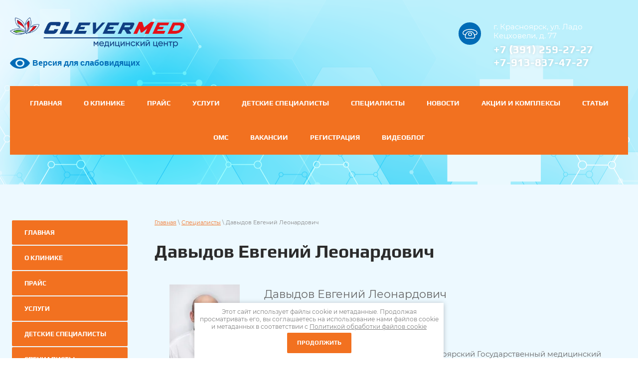

--- FILE ---
content_type: text/html; charset=utf-8
request_url: https://clevermed24.ru/davydov-evgenij-leonardovich
body_size: 10908
content:

 <!doctype html>
 
<html lang="ru">
	 
	<head>

		<meta charset="utf-8">
		<meta name="yandex-verification" content="869e700ea1ee461b" />
		<meta name="robots" content="all">
		 <title>Давыдов Евгений Леонардович</title>
<!-- assets.top -->
<meta property="og:type" content="website">
<meta property="og:url" content="https://clevermed24.ru/davydov-evgenij-leonardovich">
<meta name="twitter:card" content="summary">
<!-- /assets.top -->
 
		<meta name="description" content="Давыдов Евгений Леонардович">
		 
		<meta name="keywords" content="Давыдов Евгений Леонардович">
		 
		<meta name="SKYPE_TOOLBAR" content="SKYPE_TOOLBAR_PARSER_COMPATIBLE">
		<meta name="viewport" content="width=device-width, height=device-height, initial-scale=1.0, maximum-scale=1.0, user-scalable=no">
		 
		<meta name="msapplication-tap-highlight" content="no"/>
		 
		<meta name="format-detection" content="telephone=no">
		 
		<meta http-equiv="x-rim-auto-match" content="none">
		  
		<link rel="stylesheet" href="/g/css/styles_articles_tpl.css">
		 
		<link rel="stylesheet" href="/t/v3650/images/css/styles.css">
		 
		<link rel="stylesheet" href="/t/v3650/images/css/designblock.scss.css">
		 
		<link rel="stylesheet" href="/t/v3650/images/css/s3_styles.scss.css">
		 
		<script src="/g/libs/jquery/1.10.2/jquery.min.js"></script>
		 
		<script src="/g/s3/misc/adaptiveimage/1.0.0/adaptiveimage.js"></script>
		 <meta name="google-site-verification" content="bnhpG5ICxnAq956D-yYbA9xtZAIvPpoqLLDcRTkIn3Q" />
<link rel='stylesheet' type='text/css' href='/shared/highslide-4.1.13/highslide.min.css'/>
<script type='text/javascript' src='/shared/highslide-4.1.13/highslide-full.packed.js'></script>
<script type='text/javascript'>
hs.graphicsDir = '/shared/highslide-4.1.13/graphics/';
hs.outlineType = null;
hs.showCredits = false;
hs.lang={cssDirection:'ltr',loadingText:'Загрузка...',loadingTitle:'Кликните чтобы отменить',focusTitle:'Нажмите чтобы перенести вперёд',fullExpandTitle:'Увеличить',fullExpandText:'Полноэкранный',previousText:'Предыдущий',previousTitle:'Назад (стрелка влево)',nextText:'Далее',nextTitle:'Далее (стрелка вправо)',moveTitle:'Передвинуть',moveText:'Передвинуть',closeText:'Закрыть',closeTitle:'Закрыть (Esc)',resizeTitle:'Восстановить размер',playText:'Слайд-шоу',playTitle:'Слайд-шоу (пробел)',pauseText:'Пауза',pauseTitle:'Приостановить слайд-шоу (пробел)',number:'Изображение %1/%2',restoreTitle:'Нажмите чтобы посмотреть картинку, используйте мышь для перетаскивания. Используйте клавиши вперёд и назад'};</script>

            <!-- 46b9544ffa2e5e73c3c971fe2ede35a5 -->
            <script src='/shared/s3/js/lang/ru.js'></script>
            <script src='/shared/s3/js/common.min.js'></script>
        <link rel='stylesheet' type='text/css' href='/shared/s3/css/calendar.css' /><link rel="icon" href="/favicon.png" type="image/png">
	<link rel="apple-touch-icon" href="/thumb/2/LWXycLAsrYVHUeczKuvz_w/r/favicon.png">
	<link rel="apple-touch-icon" sizes="57x57" href="/thumb/2/cSiQoKjZkTMIo0ziQoXd3Q/57c57/favicon.png">
	<link rel="apple-touch-icon" sizes="60x60" href="/thumb/2/ADHYAP_QOPaTX7kCwZk1yQ/60c60/favicon.png">
	<link rel="apple-touch-icon" sizes="72x72" href="/thumb/2/NUeGOwT7ccqi0vKCk5c7CQ/72c72/favicon.png">
	<link rel="apple-touch-icon" sizes="76x76" href="/thumb/2/hXphuvuCGMlCNmPwtBK8JQ/76c76/favicon.png">
	<link rel="apple-touch-icon" sizes="114x114" href="/thumb/2/eu_DCr8HaH-4Fl9Q5T1Yug/114c114/favicon.png">
	<link rel="apple-touch-icon" sizes="120x120" href="/thumb/2/3MmgBXK7FEpfGfzqoDIQig/120c120/favicon.png">
	<link rel="apple-touch-icon" sizes="144x144" href="/thumb/2/j9LDtrtN_JRbLahuwp6tEA/144c144/favicon.png">
	<link rel="apple-touch-icon" sizes="152x152" href="/thumb/2/hJpSN6oEQd3e9064W7B_Jg/152c152/favicon.png">
	<link rel="apple-touch-icon" sizes="180x180" href="/thumb/2/f_vyPxiafrQ-f6zkloMaLQ/180c180/favicon.png">
	
	<meta name="msapplication-TileImage" content="/thumb/2/bmMZwZpxmRExzY98ed18Wg/c/favicon.png">
	<meta name="msapplication-square70x70logo" content="/thumb/2/u4ZCgXlIt0M0m6gZuZtRyQ/70c70/favicon.png">
	<meta name="msapplication-square150x150logo" content="/thumb/2/foNNC3kvbPYBac4AKEENng/150c150/favicon.png">
	<meta name="msapplication-wide310x150logo" content="/thumb/2/4xXaTyEaqfQGm4mLgRUUfg/310c150/favicon.png">
	<meta name="msapplication-square310x310logo" content="/thumb/2/rmdEXcb0zBLSx3J7TTuAiw/310c310/favicon.png">

<!--s3_require-->
<link rel="stylesheet" href="/g/templates/pages/2016.1/pages_additional_1_0/pages.additional.1.0.css" type="text/css"/>
<link rel="stylesheet" href="/g/s3/css/submenu.css" type="text/css"/>
<!--/s3_require-->

		<link href="/g/s3/anketa2/1.0.0/css/jquery-ui.css" rel="stylesheet" type="text/css"/>
		 
		<script src="/g/libs/jqueryui/1.10.0/jquery-ui.min.js" type="text/javascript"></script>
		 		<script src="/g/s3/anketa2/1.0.0/js/jquery.ui.datepicker-ru.js"></script>
		 
		<link rel="stylesheet" href="/g/libs/jquery-popover/0.0.3/jquery.popover.css">
		 
		<script src="/g/libs/jquery-popover/0.0.3/jquery.popover.min.js" type="text/javascript"></script>
		 
		<script src="/g/s3/misc/form/1.2.0/s3.form.js" type="text/javascript"></script>
		  
		<script type="text/javascript" src="/t/v3650/images/js/main.js"></script>
		  
		<!--[if lt IE 10]> <script src="/g/libs/ie9-svg-gradient/0.0.1/ie9-svg-gradient.min.js"></script> <script src="/g/libs/jquery-placeholder/2.0.7/jquery.placeholder.min.js"></script> <script src="/g/libs/jquery-textshadow/0.0.1/jquery.textshadow.min.js"></script> <script src="/g/s3/misc/ie/0.0.1/ie.js"></script> <![endif]-->
		<!--[if lt IE 9]> <script src="/g/libs/html5shiv/html5.js"></script> <![endif]-->
		   
		 <link rel="stylesheet" href="/t/images/css/site.addons.scss.css">
 <!-- Yandex.Metrika counter -->
<script type="text/javascript" >
   (function(m,e,t,r,i,k,a){m[i]=m[i]||function(){(m[i].a=m[i].a||[]).push(arguments)};
   m[i].l=1*new Date();k=e.createElement(t),a=e.getElementsByTagName(t)[0],k.async=1,k.src=r,a.parentNode.insertBefore(k,a)})
   (window, document, "script", "https://mc.yandex.ru/metrika/tag.js", "ym");

   ym(65846668, "init", {
        clickmap:true,
        trackLinks:true,
        accurateTrackBounce:true,
        webvisor:true
   });
</script>
<noscript><div><img src="https://mc.yandex.ru/watch/65846668" style="position:absolute; left:-9999px;" alt="" /></div></noscript>
<!-- /Yandex.Metrika counter -->
<meta name="yandex-verification" content="869e700ea1ee461b" />
 <link rel="stylesheet" href="/t/v3650/images/css/bdr_addons.scss.css">
	</head>
	 
	<body>
		 
		<div class="wrapper editorElement layer-type-wrapper" >
			  <div class="side-panel side-panel-41 widget-type-side_panel editorElement layer-type-widget widget-20" data-layers="['widget-5':['tablet-landscape':'inSide','tablet-portrait':'inSide','mobile-landscape':'inSide','mobile-portrait':'inSide'],'widget-22':['tablet-landscape':'inSide','tablet-portrait':'inSide','mobile-landscape':'inSide','mobile-portrait':'inSide']]" data-phantom="1" data-position="right">
	<div class="side-panel-top">
		<div class="side-panel-button">
			<span class="side-panel-button-icon">
				<span class="side-panel-button-icon-line"></span>
				<span class="side-panel-button-icon-line"></span>
				<span class="side-panel-button-icon-line"></span>
			</span>
		</div>
		<div class="side-panel-top-inner" ></div>
	</div>
	<div class="side-panel-mask"></div>
	<div class="side-panel-content">
		<div class="side-panel-close"></div>		<div class="side-panel-content-inner"></div>
	</div>
</div>   
			<div class="editorElement layer-type-block ui-droppable block-7" >
				<div class="editorElement layer-type-block ui-droppable block-3" >
					<div class="editorElement layer-type-block ui-droppable block-2" >
						<div class="layout column layout_3" >
							<div class="site-name-3 widget-2 widget-type-site_name editorElement layer-type-widget">
								 <a href="http://clevermed24.ru"> 						 						 						<div class="sn-wrap"> <div class="sn-logo">

    <img src="/thumb/2/NP2ulzcK3pnDOcMEATOIZg/1100r194/d/logo_sinij_kursiv1.png" alt="">

</div>
   
							</div>
							 </a> 
					</div>
					<div class="for_desctop">
											<a class="special-version-link" href="https://special.clevermed24.ru">Версия для слабовидящих</a>
										</div>
				</div>
								<div class="layout column layout_9" >
					<div class="editorElement layer-type-block ui-droppable block-4" >
						<div class="layout column layout_4" >
							  	<div class="phones-4 widget-3 phones-block contacts-block widget-type-contacts_phone editorElement layer-type-widget">
		<div class="inner">
			<label class="cell-icon" for="tg-phones-4">
				<div class="icon"></div>
			</label>
			<input id="tg-phones-4" class="tgl-but" type="checkbox">
			<div class="block-body-drop">
				<div class="cell-text">
					<div class="title"><div class="align-elem">г. Красноярск, ул. Ладо Кецховели, д. 77</div></div>
					<div class="text_body">
						<div class="align-elem">
															<div><a href="tel:+73912592727">+7 (391) 259-27-27</a></div><div><a href="tel:+79138374727">+7-913-837-47-27</a></div>													</div>
					</div>
				</div>
			</div>
		</div>
	</div>
  
							</div>
							<div class="layout column layout_5" >
								  	<a class="button-5 widget-4 widget-type-button editorElement layer-type-widget" href="#"  data-api-type="popup-form" data-api-url="/-/x-api/v1/public/?method=form/postform&param[form_id]=17328486&param[tpl]=wm.form.popup.tpl&placeholder=placeholder&tit_en=1&sh_err_msg=0&ic_en=0&u_s=/registraciya" data-wr-class="popover-wrap-5"><span>Записаться на приём</span></a>
   																	  <div class="new_btn">
								  								<a class="online_btn" href="https://med.ax/L1qBf">онлайн-расписание</a>
								</div>
								<div class="for_mobile">
																	<a class="special-version-link" href="https://special.clevermed24.ru">Версия для слабовидящих</a>
																</div>  
								  
								  
							</div>
						</div>
					</div>
				</div>
			</div>
			<div class="editorElement layer-type-block ui-droppable block-6" >
				<div class="editorElement layer-type-block ui-droppable block-5" >
					<div class="widget-5 horizontal menu-6 wm-widget-menu widget-type-menu_horizontal editorElement layer-type-widget" data-screen-button="none" data-responsive-tl="button" data-responsive-tp="button" data-responsive-ml="columned" data-more-text="..." data-child-icons="0">
						 
						<div class="menu-button">
							Меню
						</div>
						 
						<div class="menu-scroll">
							   <ul><li class="menu-item"><a href="/" ><span class="menu-item-text">Главная</span></a></li><li class="menu-item"><a href="/o-kompanii" ><span class="menu-item-text">О клинике</span></a><ul class="level-2"><li><a href="/grafik-raboty" >График работы</a></li><li><a href="/kontakty-1" >Контакты</a></li><li><a href="/registraciya/agreement" >Согласие на обработку персональных Данных</a></li><li><a href="/rekvizity" >Реквизиты</a></li><li><a href="/dokumenty" >Документы</a><ul class="level-3"><li><a href="/informaciya-o-pravah-i-obyazannostyah-grazhdan-v-sfere-ohrany-zdorovya" >Информация о правах и обязанностях граждан в сфере охраны здоровья</a></li><li><a href="/licenziya" >Лицензия</a></li><li><a href="/kontakty-dlya-obrashcheniya-grazhdan" >Контакты для обращения граждан</a><ul class="level-4"><li><a href="/poryadok-organizacii-raboty-po-rassmotreniyu-obrashchenij-grazhdan" >Порядок организации работы по рассмотрению обращений граждан</a></li></ul></li><li><a href="/federalnyj-zakon-ot-21-11-2011-n-323-fz-red-ot-02-07-2021-ob-osnovah-ohrany-zdorovya-grazhdan-v-rossijskoj-federacii" >Федеральный закон от 21.11.2011 N 323-ФЗ (ред. от 02.07.2021) "Об основах охраны здоровья граждан в Российской Федерации"</a></li><li><a href="/politika-konfidencialnosti-old" >Политика конфиденциальности</a></li><li><a href="/federalnyj-zakon-o-personalnyh-dannyh" >Федеральный закон о персональных данных</a></li><li><a href="/dannye-po-sout" >Данные по СОУТ</a></li></ul></li><li><a href="/podgotovka-k-analizam" >Подготовка к анализам</a></li><li><a href="/usloviya-poryadok-i-forma-predostavleniya-medicinskih-uslug-v-ooo-triomed-klinika" >Условия, порядок и форма предоставления медицинских услуг в ООО «ТРИОМЕД КЛИНИКА»</a></li><li><a href="/stoimost-i-poryadok-oplaty-uslug-v-ooo-triomed-klinika" >Стоимость и порядок оплаты услуг в ООО «ТРИОМЕД КЛИНИКА»</a></li><li><a href="/pravila-poseshcheniya" >Правила посещения для пациентов</a></li><li><a href="/pamyatka-po-voprosam-polucheniya-uslug-i-pomoshchi-invalidam-i-drugim-malomobilnym-gruppam-naseleniya-so-storony-personala" >Памятка по вопросам получения услуг и помощи инвалидам и другим маломобильным группам населения со стороны персонала</a></li></ul></li><li class="menu-item"><a href="/prajs" ><span class="menu-item-text">Прайс</span></a></li><li class="menu-item"><a href="/uslugi" ><span class="menu-item-text">Услуги</span></a><ul class="level-2"><li><a href="/dnevnoj-stacionar" >Дневной Стационар</a></li><li><a href="/konsultacii-specialistov" >Консультация специалистов</a></li><li><a href="/diagnostika" >Диагностика</a><ul class="level-3"><li><a href="/uzi-diagnostika" >Ультразвуковая диагностика</a></li><li><a href="/ekg" >Функциональная диагностика</a></li></ul></li><li><a href="/kompleksnoe-obsledovanie" >Комплексное обследование</a></li><li><a href="/massazh-manualnaya-terapiya" >Массаж. Мануальная Терапия</a></li></ul></li><li class="menu-item"><a href="/detskie-specialisty" ><span class="menu-item-text">Детские специалисты</span></a><ul class="level-2"><li><a href="/detskie-nevrologi" >Детские неврологи</a></li><li><a href="/pediatriya-1" >Педиатрия</a></li></ul></li><li class="opened menu-item"><a href="/specialisty" ><span class="menu-item-text">Специалисты</span></a><ul class="level-2"><li><a href="/kardiologi" >Кардиологи</a></li><li><a href="/nevrologiya" >Неврологи</a></li><li><a href="/ginekologi" >Акушеры-гинекологи</a></li><li><a href="/terapevty" >Терапевты</a></li><li><a href="/psihiatr" >Психотерапевт, психиатр.</a></li><li><a href="/uzi" >УЗИ</a></li><li><a href="/funkcionalnaya-diagnostika-1" >Функциональная диагностика</a></li><li><a href="/pediatriya" >Педиатрия</a></li><li><a href="/nashi-specialisty" >Наши специалисты</a></li></ul></li><li class="menu-item"><a href="/novosti-1" ><span class="menu-item-text">Новости</span></a></li><li class="menu-item"><a href="/akcii" ><span class="menu-item-text">Акции и Комплексы</span></a></li><li class="menu-item"><a href="/stati" ><span class="menu-item-text">Статьи</span></a></li><li class="menu-item"><a href="/oms" ><span class="menu-item-text">ОМС</span></a><ul class="level-2"><li><a href="/proverka" >Опрос</a></li></ul></li><li class="menu-item"><a href="/vakansii" ><span class="menu-item-text">Вакансии</span></a></li><li class="menu-item"><a href="/registraciya" ><span class="menu-item-text">Регистрация</span></a></li><li class="menu-item"><a href="/videoblog" ><span class="menu-item-text">Видеоблог</span></a></li></ul> 
						</div>
						 
					</div>
				</div>
			</div>
		</div>
		<div class="editorElement layer-type-block ui-droppable block-24" >
			<div class="editorElement layer-type-block ui-droppable block-25" >
				<div class="layout column layout_47" >
					<div class="widget-22 popup menu-47 wm-widget-menu vertical widget-type-menu_vertical editorElement layer-type-widget" data-child-icons="0">
						   
						<div class="menu-button">
							Меню
						</div>
						 
						<div class="menu-scroll">
							  <ul><li class="menu-item"><a href="/" ><span class="menu-item-text">Главная</span></a></li><li class="menu-item"><a href="/o-kompanii" ><span class="menu-item-text">О клинике</span></a></li><li class="menu-item"><a href="/prajs" ><span class="menu-item-text">Прайс</span></a></li><li class="menu-item"><a href="/uslugi" ><span class="menu-item-text">Услуги</span></a></li><li class="menu-item"><a href="/detskie-specialisty" ><span class="menu-item-text">Детские специалисты</span></a></li><li class="opened menu-item"><a href="/specialisty" ><span class="menu-item-text">Специалисты</span></a></li><li class="menu-item"><a href="/novosti-1" ><span class="menu-item-text">Новости</span></a></li><li class="menu-item"><a href="/akcii" ><span class="menu-item-text">Акции и Комплексы</span></a></li><li class="menu-item"><a href="/stati" ><span class="menu-item-text">Статьи</span></a></li><li class="menu-item"><a href="/oms" ><span class="menu-item-text">ОМС</span></a></li><li class="menu-item"><a href="/vakansii" ><span class="menu-item-text">Вакансии</span></a></li><li class="menu-item"><a href="/registraciya" ><span class="menu-item-text">Регистрация</span></a></li><li class="menu-item"><a href="/videoblog" ><span class="menu-item-text">Видеоблог</span></a></li></ul> 
						</div>
						 
					</div>
				</div>
				<div class="layout column layout_48" >
					<div class="editorElement layer-type-block ui-droppable block-26" >
						 
<div class="widget-24 path widget-type-path editorElement layer-type-widget" data-url="/davydov-evgenij-leonardovich"><a href="/">Главная</a> \ <a href="/specialisty">Специалисты</a> \ Давыдов Евгений Леонардович</div> 
						<h1 class="h1 widget-25 widget-type-h1 editorElement layer-type-widget">
							Давыдов Евгений Леонардович
						</h1>
						<article class="content-49 content widget-23 widget-type-content editorElement layer-type-widget">



<script>
var hsOptions = {
	align:'center',
	transitions:['expand', 'crossfade'],
	outlineType:'rounded-white',
	fadeInOut:true,
	dimmingOpacity:0.5,
}
</script>


				
			<link rel="stylesheet" href="/g/s3/css/submenu.css">
	


    <div class="employees">
    	        <div class="localpic employees__pic localpic--small ">
            <a class="highslide" onclick="return hs.expand(this, hsOptions)" href="/d/image-06-03-21-12-43_2.jpg"><img src="/thumb/2/hA5vt58jDKS1Oe6g93ObKg/200r200/d/image-06-03-21-12-43_2.jpg" alt=""></a>
        </div>
                <div class="localtext employees__text  ">
            <div class="localtitle">Давыдов Евгений Леонардович</div>
            <div class="localdiscription">Врач - терапевт, гастроэнтеролог, ДМН</div>
            <div class="localtext">
                <p>Стаж работы более 25 лет.</p>

<p>Доктор медицинских наук&nbsp; ГБОУ ВПО &quot;Красноярский Государственный медицинский университет им. проф. В.Ф. Войно-Ясенецкого&quot;, кафедра пропедевтики внутренних болезней и терапии.</p>

<p><strong>Образование</strong><br />
Высшее, Красноярский государственный медицинский институт, 1994, Лечебное дело, врач</p>

<p><strong>Интернатура (ординатура)</strong><br />
Интернатура, Красноярский государственный медицинский институт, 1995, Терапия</p>

<p><strong>Повышение квалификации&nbsp;</strong><br />
ИПО ФГБОУ ВО &quot;Красноярский государственный медицинский университет им. профессора В.Ф. Войно-Ясенецкого&quot; по циклу &quot;Терапия&quot;, 2019.</p>

<p><strong>Сертификат по специальности</strong><br />
Терапия, № 0124310260991, рег. № 1438/19 от 27.04.2019</p>

<div class="videodetector"><iframe frameborder="0" src=""></iframe></div>

<p><strong>Звоните и записывайтесь: </strong><a href="tel:+7(391)259-27-27 ">+7(391)&nbsp;259-27-27</a></p>

<p>&nbsp;</p>
            </div>
        </div>
        <div class="clear"></div>
    </div>

<p style="text-align: center;">ИМЕЮТСЯ ПРОТИВОПОКАЗАНИЯ. НЕОБХОДИМА КОНСУЛЬТАЦИЯ СПЕЦИАЛИСТА<br />
Лицензия № Л041-01019-24/00258452 от 11 мая 2022 года</p>

	
</article>
					</div>
				</div>
			</div>
		</div>
		<div class="editorElement layer-type-block ui-droppable block-17" >
			<div class="editorElement layer-type-block ui-droppable block-16" >
				<div class="layout layout_center not-columned layout_28_id_27" >
					           
    
    
	<div class="form-27 widget-12 columned_mode widget-type-form_adaptive editorElement layer-type-widget">
        <div class="form__header"><div class="align-elem">Возникли вопросы?</div></div>                    				<div class="form__text"><div class="align-elem">Напишите нам, и наш оператор свяжется с Вами!</div></div>
                    		<div class="form__body" data-api-type="form" data-api-url="/-/x-api/v1/public/?method=form/postform&param[form_id]=17328686">
            				<form method="post">
					<input type="hidden" name="_form_item" value="27">
					<input type="hidden" name="form_id" value="17328686">
					<input type="hidden" name="tpl" value="db:bottom.tpl">
                    						<div class="form-table">
							<div class="form-tbody">
                                									<div class="form-item-group group-text">
                                        <div class="form-item form-text name"><div class="form-item__body"><input class="wm-input-default"  placeholder="* Ваше имя: "  type="text" size="1" maxlength="100" value="" name="d[0]" id="d[0]" required /></div></div><div class="form-item form-text email"><div class="form-item__body"><input class="wm-input-default"  placeholder="* Эл. почта: "  type="text" size="1" maxlength="100" value="" name="d[1]" id="d[1]" required /></div></div><div class="form-item form-text phone"><div class="form-item__body"><input class="wm-input-default"  placeholder="* Телефон: "  type="text" size="1" maxlength="100" value="" name="d[2]" id="d[2]" required /></div></div>
									</div>
                                                                									<div class="form-item-group group-textarea">
                                                                                    <div class="form-item form-checkbox field_126764102"><div class="form-item__body"><input value="" type="checkbox" id="d[3]" name="d[3]"><label for="d[3]" class="form-item__title">Я выражаю <a href="/registraciya/agreement" onclick="window.open(this.href, '', 'resizable=no,status=no,location=no,toolbar=no,menubar=no,fullscreen=no,scrollbars=no,dependent=no,width=500,left=500,height=700,top=700'); return false;">согласие на обработку персональных данных</a> в соответствии с <a href="/politika-konfidencialnosti" onclick="window.open(this.href, '', 'resizable=no,status=no,location=no,toolbar=no,menubar=no,fullscreen=no,scrollbars=no,dependent=no,width=500,left=500,height=700,top=700'); return false;">Политикой конфиденциальности</a> (согласно категориям и целям, поименованным в п. 4.2.1): <span class="form-item__required">*</span></label></div></div>
                                                                                <div class="form-submit"><div class="form-item__body"><button class="wm-input-default" type="submit"><span class="align-elem">Отправить</span></button></div></div>
									</div>
                                							</div>
                            						</div>
                                                                    				<re-captcha data-captcha="recaptcha"
     data-name="captcha"
     data-sitekey="6LcYvrMcAAAAAKyGWWuW4bP1De41Cn7t3mIjHyNN"
     data-lang="ru"
     data-rsize="invisible"
     data-type="image"
     data-theme="light"></re-captcha></form>
            		</div>
	</div>
       
				</div>
			</div>
		</div>
		<div class="editorElement layer-type-block ui-droppable block-20" >
			<div class="editorElement layer-type-block ui-droppable block-19" >
				<div class="layout column layout_32" >
					<div class="editorElement layer-type-block ui-droppable block-18" >
						      <div class="address-30 widget-13 address-block contacts-block widget-type-contacts_address editorElement layer-type-widget">
        <div class="inner">
            <label class="cell-icon" for="tg30">
                <div class="icon"></div>
            </label>
            <input id="tg30" class="tgl-but" type="checkbox">
            <div class="block-body-drop">
                <div class="cell-text">
                    <div class="title"><div class="align-elem"></div></div>
                    <div class="text_body">
                        <div class="align-elem">г. Красноярск, ул. Ладо Кецховели, д. 77</div>
                    </div>
                </div>
            </div>
        </div>
    </div>
    	<div class="phones-31 widget-14 phones-block contacts-block widget-type-contacts_phone editorElement layer-type-widget">
		<div class="inner">
			<label class="cell-icon" for="tg-phones-31">
				<div class="icon"></div>
			</label>
			<input id="tg-phones-31" class="tgl-but" type="checkbox">
			<div class="block-body-drop">
				<div class="cell-text">
					<div class="title"><div class="align-elem">Телефон:</div></div>
					<div class="text_body">
						<div class="align-elem">
															<div><a href="tel:+73912592727">+7 (391) 259-27-27</a></div><div><a href="tel:+79138374727">+7-913-837-47-27</a></div>													</div>
					</div>
				</div>
			</div>
		</div>
	</div>
  
					</div>
				</div>
				<div class="layout column layout_33" >
					<div class="widget-15 horizontal menu-33 wm-widget-menu widget-type-menu_horizontal editorElement layer-type-widget" data-screen-button="none" data-responsive-tl="button" data-responsive-tp="button" data-responsive-ml="columned" data-more-text="..." data-child-icons="0">
						 
						<div class="menu-button">
							Меню
						</div>
						 
						<div class="menu-scroll">
							   <ul><li class="menu-item"><a href="/" ><span class="menu-item-text">Главная</span></a></li><li class="menu-item"><a href="/o-kompanii" ><span class="menu-item-text">О клинике</span></a></li><li class="menu-item"><a href="/prajs" ><span class="menu-item-text">Прайс</span></a></li><li class="menu-item"><a href="/uslugi" ><span class="menu-item-text">Услуги</span></a></li><li class="menu-item"><a href="/detskie-specialisty" ><span class="menu-item-text">Детские специалисты</span></a></li><li class="opened menu-item"><a href="/specialisty" ><span class="menu-item-text">Специалисты</span></a></li><li class="menu-item"><a href="/novosti-1" ><span class="menu-item-text">Новости</span></a></li><li class="menu-item"><a href="/akcii" ><span class="menu-item-text">Акции и Комплексы</span></a></li><li class="menu-item"><a href="/stati" ><span class="menu-item-text">Статьи</span></a></li><li class="menu-item"><a href="/oms" ><span class="menu-item-text">ОМС</span></a></li><li class="menu-item"><a href="/vakansii" ><span class="menu-item-text">Вакансии</span></a></li><li class="menu-item"><a href="/registraciya" ><span class="menu-item-text">Регистрация</span></a></li><li class="menu-item"><a href="/videoblog" ><span class="menu-item-text">Видеоблог</span></a></li></ul> 
						</div>
						 
					</div>
				</div>
				<div class="layout column layout_34" >
					<div class="widget-16 widgetsocial-34 widget-type-social_links editorElement layer-type-widget">
						 <div class="soc-content">  <div class="soc-item vk"><a href="https://vk.com/clevermed24" class="soc" target="_blank"><span class="wg-soc-icon"></span></a></div><div class="soc-item ins"><a href="https://www.instagram.com/clinic_clevermed?igsh=MWI3ZHI5aDhkYXRrNA==" class="soc" target="_blank"><span class="wg-soc-icon"></span></a></div><div class="soc-item telegram"><a href="https://t.me/clevermedclinicc" class="soc" target="_blank"><span class="wg-soc-icon"></span></a></div></div>
	</div>
</div>
<div class="conteiner_copyright">
	<div class="layout column layout_35" >
	  <div class="mega-copyright widget-17  widget-type-mega_copyright editorElement layer-type-widget"><span style='font-size:14px;' class='copyright'><!--noindex--><a href="https://megagroup.ru" rel="nofollow" target="_blank" class="copyright"><img src="https://megagroup.ru/g/mlogo/svg/sozdanie-saitov-megagroup-ru-dark.svg" alt="Наши сайты подходят всем"></a><!--/noindex--></span></div>  
</div>
<div class="client-copyright">
	 Copyright © 2021
	 <br><a class="privacy_policy" href="/politika-konfidencialnosti">Политика конфиденциальности</a>
</div>
</div>

</div>
<div class="editorElement layer-type-block ui-droppable block-21" >
	<div class="layout column layout_42" >
		<div class="site-counters widget-21 widget-type-site_counters editorElement layer-type-widget">
			 <!--LiveInternet counter--><a href="https://www.liveinternet.ru/click"
target="_blank"><img id="licnt6FBB" width="88" height="31" style="border:0" 
title="LiveInternet: показано число просмотров за 24 часа, посетителей за 24 часа и за сегодня"
src="[data-uri]"
alt=""/></a><script>(function(d,s){d.getElementById("licnt6FBB").src=
"https://counter.yadro.ru/hit?t12.1;r"+escape(d.referrer)+
((typeof(s)=="undefined")?"":";s"+s.width+"*"+s.height+"*"+
(s.colorDepth?s.colorDepth:s.pixelDepth))+";u"+escape(d.URL)+
";h"+escape(d.title.substring(0,150))+";"+Math.random()})
(document,screen)</script><!--/LiveInternet-->




<script type="text/javascript" src="//cp.onicon.ru/loader/62bac4d5b887ee397a8b456d.js"></script>
<!-- Yandex.Metrika counter -->
<script type="text/javascript" >
   (function(m,e,t,r,i,k,a){m[i]=m[i]||function(){(m[i].a=m[i].a||[]).push(arguments)};
   m[i].l=1*new Date();k=e.createElement(t),a=e.getElementsByTagName(t)[0],k.async=1,k.src=r,a.parentNode.insertBefore(k,a)})
   (window, document, "script", "https://mc.yandex.ru/metrika/tag.js", "ym");
 
   ym(88819127, "init", {
        clickmap:true,
        trackLinks:true,
        accurateTrackBounce:true
   });
</script>
<noscript><div><img src="https://mc.yandex.ru/watch/88819127" style="position:absolute; left:-9999px;" alt="" /></div></noscript>
<!-- /Yandex.Metrika counter -->
<!--__INFO2026-01-18 01:58:48INFO__-->
 
		</div>
	</div>
	<div class="layout column layout_39" >
		              <div class="up-39 widget-19 up_button widget-type-button_up editorElement layer-type-widget" data-speed="900">
			<div class="icon"></div>
		</div>          
	</div>
</div>
</div>
</div>
<link rel="stylesheet" href="/t/v3650/images/css/ors_privacy.scss.css">
<script src="/t/v3650/images/js/ors_privacy.js"></script>

<div class="cookies-warning cookies-block-js">
	<div class="cookies-warning__body">
		Этот сайт использует файлы cookie и метаданные. 
Продолжая просматривать его, вы соглашаетесь на использование нами файлов cookie и метаданных в соответствии 
с <a target="_blank" href="/politika-obrabotki-fajlov-cookie">Политикой обработки файлов cookie</a> <br>
		<div class="cookies-warning__close gr-button-5 cookies-close-js">
			Продолжить
		</div>
	</div>
</div>
<!-- assets.bottom -->
<!-- </noscript></script></style> -->
<script src="/my/s3/js/site.min.js?1768462484" ></script>
<script src="https://cp.onicon.ru/loader/5e8daa59b887ee7f5e8b4d7a.js" data-auto async></script>
<script >/*<![CDATA[*/
var megacounter_key="9c6843f74e7abb438bc98422f84dd2d1";
(function(d){
    var s = d.createElement("script");
    s.src = "//counter.megagroup.ru/loader.js?"+new Date().getTime();
    s.async = true;
    d.getElementsByTagName("head")[0].appendChild(s);
})(document);
/*]]>*/</script>
<script >/*<![CDATA[*/
$ite.start({"sid":2506701,"vid":2526978,"aid":2996235,"stid":1,"cp":21,"active":true,"domain":"clevermed24.ru","lang":"ru","trusted":false,"debug":false,"captcha":3,"onetap":[{"provider":"vkontakte","provider_id":"51963655","code_verifier":"ZTjYAWYTjIWODG00D5N2ZhYYNQg23kMMQ3Z2kIMyNNR"}]});
/*]]>*/</script>
<!-- /assets.bottom -->
</body>
 
</html>

--- FILE ---
content_type: text/css
request_url: https://clevermed24.ru/t/v3650/images/css/designblock.scss.css
body_size: 2382
content:
button {
  border: none;
  outline: none;
}
button:hover {
  cursor: pointer;
}
.clear {
  font-size: 0;
  line-height: 0;
  clear: both;
}
.mg-but {
  display: inline-block;
  text-decoration: none;
}
.mg-but1 {
  padding: 8px 15px;
  color: #fff;
  border-radius: 3px;
  box-shadow: 0 1px 2px rgba(0, 0, 0, 0.3);
  line-height: 1;
  margin: 10px 20px;
  min-width: 140px;
  background-color: #690d01;
  background-image: -o-linear-gradient(#891101, #690d01);
  background-image: -moz-linear-gradient(#891101, #690d01);
  background-image: -webkit-linear-gradient(#891101, #690d01);
  background-image: -ms-linear-gradient(#891101, #690d01);
  background-image: linear-gradient( #891101, #690d01);
  -pie-background: linear-gradient( #891101, #690d01);
}
.mg-but1:hover {
  background-color: #911201;
  background-image: -o-linear-gradient(#9e1402, #690d01);
  background-image: -moz-linear-gradient(#9e1402, #690d01);
  background-image: -webkit-linear-gradient(#9e1402, #690d01);
  background-image: -ms-linear-gradient(#9e1402, #690d01);
  background-image: linear-gradient( #9e1402, #690d01);
  -pie-background: linear-gradient( #9e1402, #690d01);
}
.mg-but1:active {
  box-shadow: inset 0 1px 2px rgba(0, 0, 0, 0.3);
  background-color: #690d01;
  background-image: -webkit-gradient(linear, left bottom, left top, color-stop(0%, #891101), color-stop(12.5%, #690d01));
  background-image: -o-linear-gradient(bottom, #891101, #690d01);
  background-image: -moz-linear-gradient(bottom, #891101, #690d01);
  background-image: -webkit-linear-gradient(bottom, #891101, #690d01);
  background-image: -ms-linear-gradient(bottom, #891101, #690d01);
  background-image: linear-gradient(to top, #891101, #690d01);
  -pie-background: linear-gradient(to top, #891101, #690d01);
}
.mg-but2 {
  min-width: 150px;
  padding: 8px 15px;
  color: #fff;
  border-radius: 14px;
  box-shadow: 0 1px 2px rgba(0, 0, 0, 0.3);
  line-height: 1;
  background-color: #690d01;
  background-image: -o-linear-gradient(#891101, #690d01);
  background-image: -moz-linear-gradient(#891101, #690d01);
  background-image: -webkit-linear-gradient(#891101, #690d01);
  background-image: -ms-linear-gradient(#891101, #690d01);
  background-image: linear-gradient( #891101, #690d01);
  -pie-background: linear-gradient( #891101, #690d01);
}
.mg-but2:hover {
  background-color: #911201;
  background-image: -o-linear-gradient(#9e1402, #690d01);
  background-image: -moz-linear-gradient(#9e1402, #690d01);
  background-image: -webkit-linear-gradient(#9e1402, #690d01);
  background-image: -ms-linear-gradient(#9e1402, #690d01);
  background-image: linear-gradient( #9e1402, #690d01);
  -pie-background: linear-gradient( #9e1402, #690d01);
}
.mg-but2:active {
  box-shadow: inset 0 1px 2px rgba(0, 0, 0, 0.3);
  background-color: #690d01;
  background-image: -webkit-gradient(linear, left bottom, left top, color-stop(0%, #891101), color-stop(12.5%, #690d01));
  background-image: -o-linear-gradient(bottom, #891101, #690d01);
  background-image: -moz-linear-gradient(bottom, #891101, #690d01);
  background-image: -webkit-linear-gradient(bottom, #891101, #690d01);
  background-image: -ms-linear-gradient(bottom, #891101, #690d01);
  background-image: linear-gradient(to top, #891101, #690d01);
  -pie-background: linear-gradient(to top, #891101, #690d01);
}
.mg-but3 {
  min-width: 160px;
  padding: 6px;
  color: #fff;
  border: 1px solid #500a01;
  border-radius: 3px;
  box-shadow: 0 1px 2px rgba(0, 0, 0, 0.3);
  line-height: 1;
  background-color: #690d01;
  background-image: -o-linear-gradient(#891101, #690d01);
  background-image: -moz-linear-gradient(#891101, #690d01);
  background-image: -webkit-linear-gradient(#891101, #690d01);
  background-image: -ms-linear-gradient(#891101, #690d01);
  background-image: linear-gradient( #891101, #690d01);
  -pie-background: linear-gradient( #891101, #690d01);
}
.mg-but3:hover {
  border: 1px solid #9c1301;
  background-color: #911201;
  background-image: -o-linear-gradient(#9e1402, #690d01);
  background-image: -moz-linear-gradient(#9e1402, #690d01);
  background-image: -webkit-linear-gradient(#9e1402, #690d01);
  background-image: -ms-linear-gradient(#9e1402, #690d01);
  background-image: linear-gradient( #9e1402, #690d01);
  -pie-background: linear-gradient( #9e1402, #690d01);
}
.mg-but3:active {
  border: 1px solid #680d01;
  box-shadow: inset 0 1px 2px rgba(0, 0, 0, 0.3);
  background-color: #690d01;
  background-image: -webkit-gradient(linear, left bottom, left top, color-stop(0%, #891101), color-stop(12.5%, #690d01));
  background-image: -o-linear-gradient(bottom, #891101, #690d01);
  background-image: -moz-linear-gradient(bottom, #891101, #690d01);
  background-image: -webkit-linear-gradient(bottom, #891101, #690d01);
  background-image: -ms-linear-gradient(bottom, #891101, #690d01);
  background-image: linear-gradient(to top, #891101, #690d01);
  -pie-background: linear-gradient(to top, #891101, #690d01);
}
.mg-but4 {
  padding: 8px 15px;
  color: black;
  border: 1px solid #690d01;
  border-radius: 3px;
  line-height: 1;
  background-color: white;
  background-image: -o-linear-gradient(white, white);
  background-image: -moz-linear-gradient(white, white);
  background-image: -webkit-linear-gradient(white, white);
  background-image: -ms-linear-gradient(white, white);
  background-image: linear-gradient( white, white);
  -pie-background: linear-gradient( white, white);
}
.mg-but4:hover {
  color: #fff;
  background-color: #821001;
  background-image: -o-linear-gradient(#891101, #690d01);
  background-image: -moz-linear-gradient(#891101, #690d01);
  background-image: -webkit-linear-gradient(#891101, #690d01);
  background-image: -ms-linear-gradient(#891101, #690d01);
  background-image: linear-gradient( #891101, #690d01);
  -pie-background: linear-gradient( #891101, #690d01);
}
.mg-but4:active {
  color: #fff;
  box-shadow: inset 0 1px 2px rgba(0, 0, 0, 0.3);
  background-color: #690d01;
  background-image: -webkit-gradient(linear, left bottom, left top, color-stop(0%, #891101), color-stop(12.5%, #690d01));
  background-image: -o-linear-gradient(bottom, #891101, #690d01);
  background-image: -moz-linear-gradient(bottom, #891101, #690d01);
  background-image: -webkit-linear-gradient(bottom, #891101, #690d01);
  background-image: -ms-linear-gradient(bottom, #891101, #690d01);
  background-image: linear-gradient(to top, #891101, #690d01);
  -pie-background: linear-gradient(to top, #891101, #690d01);
}
.mg-but5 {
  position: relative;
  padding: 8px 15px;
  color: #fff;
  border: #f00 transparent transparent transparent;
  border-radius: 2px 0 0 2px;
  background: #690d01;
  line-height: 1;
}
.mg-but5:before {
  position: absolute;
  top: 0;
  right: -28px;
  bottom: 0;
  width: 7px;
  content: "";
  border: 14px solid transparent;
  border-left: 7px solid #690d01;
}
.mg-but5:hover {
  background: #821001;
}
.mg-but5:hover:before {
  border-left-color: #821001;
}
.mg-but5:active {
  background: #500a01;
}
.mg-but5:active:before {
  border-left-color: #500a01;
}
table.mg-tabs1 {
  border-collapse: collapse;
}
table.mg-tabs1 td {
  padding: 5px;
  border: none;
}
table.mg-tabs2 {
  border: 1px solid #cecece;
  border-collapse: collapse;
}
table.mg-tabs2 td {
  padding: 5px;
  border: 1px solid #cecece;
}
table.mg-tabs3 {
  border: 1px solid #cecece;
  border-collapse: collapse;
}
table.mg-tabs3 th {
  padding: 5px 0;
  color: #333333;
  border: 1px solid #cecece;
  background: #e5e5e5;
}
table.mg-tabs3 td {
  padding: 5px;
  border: 1px solid #cecece;
}
table.mg-tabs4 {
  border-collapse: collapse;
}
table.mg-tabs4 th {
  padding: 5px 0;
  color: #333333;
  background: #e5e5e5;
}
table.mg-tabs4 td {
  padding: 5px;
  border-bottom: 1px solid #cecece;
}
.mg-tab {
  margin: 10px 0;
  padding: 12px;
  border-radius: 2px;
  font: normal 14px/17px arial;
}
.mg-tab p {
  margin: 0;
}
.mg-tb1 {
  color: #4d4d4d;
  border: 2px solid #9c1301;
}
.mg-tb2 {
  color: #fff;
  border: 2px solid #5f0c01;
  background: #7e1001;
}
.mg-tb3 {
  color: #fff;
  border: 2px solid #5f0c01;
  background: #7e1001;
}
.mg-tb4 {
  color: #fff;
  border: 2px solid #7e1001;
  background: #7e1001;
  box-shadow: 0 1px 2px rgba(0, 0, 0, 0.3);
}
.mg-tb5 {
  color: #4d4d4d;
  border: none;
  background: white;
  box-shadow: 0 1px 3px rgba(0, 0, 0, 0.4), inset 4px 0px 0px #6a0d01;
}
.mg-tb6 {
  min-width: 264px;
  color: #4d4d4d;
  border: none;
  background: white;
  box-shadow: 0 1px 3px rgba(0, 0, 0, 0.4);
}
.mg-tb7 {
  min-width: 264px;
  color: #4d4d4d;
  border: none;
  background: white;
  box-shadow: 0 1px 3px rgba(0, 0, 0, 0.4), inset 0px 0px 6px rgba(0, 0, 0, 0.2);
}
.mg-tb8 {
  min-width: 306px;
  padding: 0;
  border-radius: 2px;
  box-shadow: 0px 1px 3px rgba(0, 0, 0, 0.4);
}
.mg-tb8 .title {
  padding: 11px 20px 11px;
  color: #fff;
  border-radius: 2px 2px 0 0;
  font: normal 18px/18px arial;
  background-image: -o-linear-gradient(#b01602, #690d01);
  background-image: -moz-linear-gradient(#b01602, #690d01);
  background-image: -webkit-linear-gradient(#b01602, #690d01);
  background-image: -ms-linear-gradient(#b01602, #690d01);
  background-image: linear-gradient( #b01602, #690d01);
  -pie-background: linear-gradient( #b01602, #690d01);
}
.mg-tb8 .body {
  padding: 14px 20px;
  color: #4d4d4d;
  font: 14px arial;
}
.mg-tb9 {
  min-width: 200px;
  padding: 0;
  border: 2px solid #6a0d01;
  border-radius: 4px 4px 0 0;
  box-shadow: 0px 1px 3px rgba(0, 0, 0, 0.4);
}
.mg-tb9 .title {
  padding: 5px 3px;
  color: #fff;
  border-radius: 2px 2px 0 0;
  font: normal 18px/18px arial;
  background-color: #690d01;
  background-image: -o-linear-gradient(#6a0d01, #6a0d01);
  background-image: -moz-linear-gradient(#6a0d01, #6a0d01);
  background-image: -webkit-linear-gradient(#6a0d01, #6a0d01);
  background-image: -ms-linear-gradient(#6a0d01, #6a0d01);
  background-image: linear-gradient( #6a0d01, #6a0d01);
  -pie-background: linear-gradient( #6a0d01, #6a0d01);
}
.mg-tb9 .body {
  padding: 5px;
  color: #4d4d4d;
  font: 14px arial;
}
.mg-tb10 {
  min-width: 306px;
  padding: 0;
  border-radius: 2px;
  box-shadow: 0px 1px 3px rgba(0, 0, 0, 0.4);
}
.mg-tb10 .title {
  padding: 11px 20px 11px;
  color: #fff;
  border-radius: 2px 2px 0 0;
  font: normal 18px/18px arial;
  background-color: #911201;
  background-image: -o-linear-gradient(#ce1a02, #730e01);
  background-image: -moz-linear-gradient(#ce1a02, #730e01);
  background-image: -webkit-linear-gradient(#ce1a02, #730e01);
  background-image: -ms-linear-gradient(#ce1a02, #730e01);
  background-image: linear-gradient( #ce1a02, #730e01);
  -pie-background: linear-gradient( #ce1a02, #730e01);
}
.mg-tb10 .body {
  padding: 14px 20px;
  color: #4d4d4d;
  font: 14px arial;
}
.mg-navig {
  display: inline-block;
  min-width: 38px;
  text-align: center;
  border: 2px solid transparent;
  border-radius: 50%;
  font: 19px/38px arial;
}
.mg-navig1 {
  color: #fff;
  background: #690d01;
}
.mg-navig2 {
  color: #4d4d4d;
  border-color: #ce1a02;
  background: #f61f02;
}
.mg-navig3 {
  color: #4d4d4d;
  border-color: #9c1301;
  background: white;
}
.mg-navig4 {
  color: #4d4d4d;
  background: #e71d02;
  box-shadow: 0 1px 2px rgba(0, 0, 0, 0.3);
}
.tabs-wrap {
  margin: 1.57em 0;
}
.tabs-nav {
  display: inline-block;
  margin: 0;
  padding: 0;
  list-style: none;
  vertical-align: top;
  font-size: 0;
  line-height: 0;
}
.tabs-nav li {
  display: inline-block;
  vertical-align: top;
}
.tabs-nav li:first-child a {
  border-left: 1px solid #cecece;
}
.tabs-nav li a {
  position: relative;
  display: block;
  height: 37px;
  padding: 0 15px;
  text-decoration: none;
  color: #666;
  border: solid #cecece;
  border-width: 1px 1px 1px 0;
  background-color: #ebebeb;
  font-size: 12px;
  line-height: 37px;
}
.tabs-nav li a:hover, .tabs-nav li a.active {
  z-index: 10;
  height: 36px;
  margin-top: -1px;
  border-top: 3px solid #690d01;
  background-color: #fff;
  line-height: 35px;
}
.tabs-nav li a:focus {
  outline: none;
}
.tabs-body {
  margin-top: -1px;
  padding: 25px;
  border: 1px solid #cecece;
}
.tabs-body > div {
  display: none;
}
.tabs-body > div.active {
  display: block;
}
.title-page a.special-version-link, a.special-version-link {
  margin-top: 15px;
  text-decoration: none;
  font-weight: bold;
  font-size: 16px;
  color: #006bb6;
  display: inline-block;
  background: url(../images/eye.svg) left center / 40px 22px no-repeat;
  padding: 2px 0 2px 45px;
  z-index: 5;
}
.title-page a.special-version-link:hover, a.special-version-link:hover {
  text-decoration: underline;
}
@media (max-width: 960px) {
  .title-page a.special-version-link, a.special-version-link {
    margin-left: auto;
    margin-right: 0;
  }
}
@media (max-width: 560px) {
  .title-page a.special-version-link, a.special-version-link {
    margin-left: auto;
    margin-right: auto;
  }
}
@media (max-width: 960px) {
  .title-page .widget-20, .widget-20 {
    padding-right: 10px;
  }
}
.title-page .block-2, .block-2 {
  justify-content: space-between;
}
.title-page .block-2 .layout_9, .block-2 .layout_9 {
  flex: initial;
}
.center_block {
  gap: 20px;
  display: flex;
  flex-direction: column;
  justify-content: center;
  margin: 0 20px;
}
.center_block .edit_block {
  gap: 10px;
  display: flex;
  flex-wrap: wrap;
  align-items: center;
  justify-content: center;
}
.center_block .edit_block .btn {
  color: #fff;
  padding: 10px;
  font-weight: bold;
  background: #f27120;
  text-decoration: none;
  font-family: Play, sans-serif;
}
.center_block .edit_block .btn:hover {
  background: #006bb6;
}
.center_block .widget-block {
  margin-top: 0;
}


--- FILE ---
content_type: text/css
request_url: https://clevermed24.ru/t/images/css/site.addons.scss.css
body_size: 827
content:
input, textarea {
  outline: none; }
  input:focus, textarea:focus {
    box-shadow: 0 0 0 1px #f27120 !important; }

.form-success {
  color: #2b2b2b;
  font-size: 20px;
  text-align: center; }

.client-copyright {
  margin-top: 5px;
  color: #2b2b2b; }

.title-page .menu-6 .menu-scroll > ul, .menu-6 .menu-scroll > ul {
  flex-flow: row wrap; }

.g-button, .g-button:hover, .g-button:active {
  background-color: #f27120;
  background-image: linear-gradient(-180deg, #f27120 0%, #f27120 100%); }

.g-button.g-button--invert {
  color: #f27120 !important;
  border-color: #f27120; }

.g-button.g-button--invert:hover {
  background-color: #f27120;
  color: #fff;
  border-color: #f27120; }

input[type=text][name=_cn]:focus, .g-form-control-text:focus, .g-form-control-textarea:focus {
  border: 1px solid #f27120; }

.title-page .block-2 .layout_3, .block-2 .layout_3 {
  max-width: 350px; }

.widget-block {
  margin-top: -30px; }
  @media screen and (max-width: 960px) {
  .widget-block {
    margin-top: 0;
    order: 2;
    display: flex; } }
  @media screen and (max-width: 480px) {
  .widget-block {
    justify-content: center;
    margin-top: 10px; } }

.block-25 {
  width: 100%;
  max-width: 1240px; }

.block-25 .layout_48 {
  max-width: 960px; }

.localtext img {
  /* width: 100%; */ }

.popover-body .s3_button_large {
  max-width: 298px !important;
  width: 100% !important; }

@media (max-width: 960px) {
  .title-page .slider-12 .slider-item {
    background-size: contain;
    background-position: 100% 50%; } }

@media (max-width: 480px) {
  .item-outer {
    margin-bottom: 20px; }

  .title-page .slider-12 .slider-item {
    background-size: contain;
    background-position: 100% 50%; } }

.localpagelist2__block {
  text-align: center; }
  .localpagelist2__block .localpic.localpagelist2__block-pic.localpic--small {
    display: inline-block;
    width: auto;
    box-shadow: 0 0 25px rgba(0, 0, 0, 0.15);
    margin-bottom: 15px;
    border-radius: 0; }

.title-page .block-4, .block-4 {
  justify-content: flex-end; }

.title-page .block-4 .layout_4, .block-4 .layout_4 {
  max-width: 340px; }

.conteiner_copyright {
  width: 100%;
  display: flex;
  flex-direction: column;
  justify-content: center;
  align-items: center;
  max-width: 300px;
  width: 100%; }

.title-page .widgetsocial-34 .soc-content {
  margin-bottom: 15px; }

.widget_reviews {
  display: flex;
  margin-left: 20px; }


--- FILE ---
content_type: text/css
request_url: https://clevermed24.ru/t/v3650/images/css/bdr_addons.scss.css
body_size: 463
content:
.new_btn {
  display: flex;
  justify-content: flex-end;
  margin-top: 20px;
}
.for_desctop {
  display: block;
}
.for_mobile {
  display: none;
}
.title-page .widget-4 {
  margin-bottom: 0;
}
@media (max-width: 960px) {
  .for_desctop {
    display: none;
  }
  .for_mobile {
    display: block;
    display: flex;
    justify-content: flex-end;
  }
}
@media (max-width: 640px) {
  .for_mobile {
    justify-content: center;
  }
  .for_mobile .title-page a.special-version-link, .for_mobile a.special-version-link {
    margin-left: 0;
    margin-right: 0;
  }
  .new_btn {
    justify-content: center;
  }
}
.online_btn {
  text-transform: uppercase;
  display: inline-flex !important;
  align-items: center !important;
  justify-content: center !important;
  background-color: #D32F2F !important;
  height: 50px !important;
  width: 220px !important;
  font-size: 15px !important;
  color: #FFFFFF !important;
  border-color: #D32F2F !important;
  border-width: 1px !important;
  border-radius: 4px !important;
  border-style: solid !important;
  cursor: pointer !important;
  outline: none !important;
  text-decoration: none !important;
  text-align: center !important;
  font-family: Roboto, sans-serif !important;
  font-weight: normal !important;
  font-style: normal !important;
  line-height: 1 !important;
  position: relative !important;
  padding: 0 !important;
  box-sizing: border-box !important;
}
.title-page .block-4 .layout_5, .block-4 .layout_5 {
  display: none;
}


--- FILE ---
content_type: image/svg+xml
request_url: https://clevermed24.ru/t/v3650/images/images/eye.svg
body_size: 384
content:
<?xml version="1.0" encoding="utf-8"?>
<!DOCTYPE svg PUBLIC "-//W3C//DTD SVG 1.1//EN" "http://www.w3.org/Graphics/SVG/1.1/DTD/svg11.dtd">
<svg version="1.1" xmlns="http://www.w3.org/2000/svg" xmlns:xlink="http://www.w3.org/1999/xlink" xmlns:ev="http://www.w3.org/2001/xml-events" xml:space="preserve" x="0px" y="0px" baseProfile="full" preserveAspectRatio="none" shape-rendering="geometricPrecision" viewBox="0 0 100 65.3">
<path fill="#006bb6" d="M50,0C27.9,0,8.9,13,0.2,31.8c-0.3,0.6-0.3,1.2,0,1.8C8.9,52.3,27.9,65.3,50,65.3s41.1-13,49.8-31.8 c0.3-0.6,0.3-1.2,0-1.8C91.1,13,72.1,0,50,0z M50,55.2c-12.5,0-22.5-10.1-22.5-22.5c0-12.5,10.1-22.5,22.5-22.5 c12.5,0,22.5,10.1,22.5,22.5S62.4,55.2,50,55.2z"/>
<circle fill="#006bb6" cx="50" cy="32.7" r="14.4"/>
</svg>

--- FILE ---
content_type: text/javascript
request_url: https://counter.megagroup.ru/9c6843f74e7abb438bc98422f84dd2d1.js?r=&s=1280*720*24&u=https%3A%2F%2Fclevermed24.ru%2Fdavydov-evgenij-leonardovich&t=%D0%94%D0%B0%D0%B2%D1%8B%D0%B4%D0%BE%D0%B2%20%D0%95%D0%B2%D0%B3%D0%B5%D0%BD%D0%B8%D0%B9%20%D0%9B%D0%B5%D0%BE%D0%BD%D0%B0%D1%80%D0%B4%D0%BE%D0%B2%D0%B8%D1%87&fv=0,0&en=1&rld=0&fr=0&callback=_sntnl1768706389658&1768706389658
body_size: 87
content:
//:1
_sntnl1768706389658({date:"Sun, 18 Jan 2026 03:19:49 GMT", res:"1"})